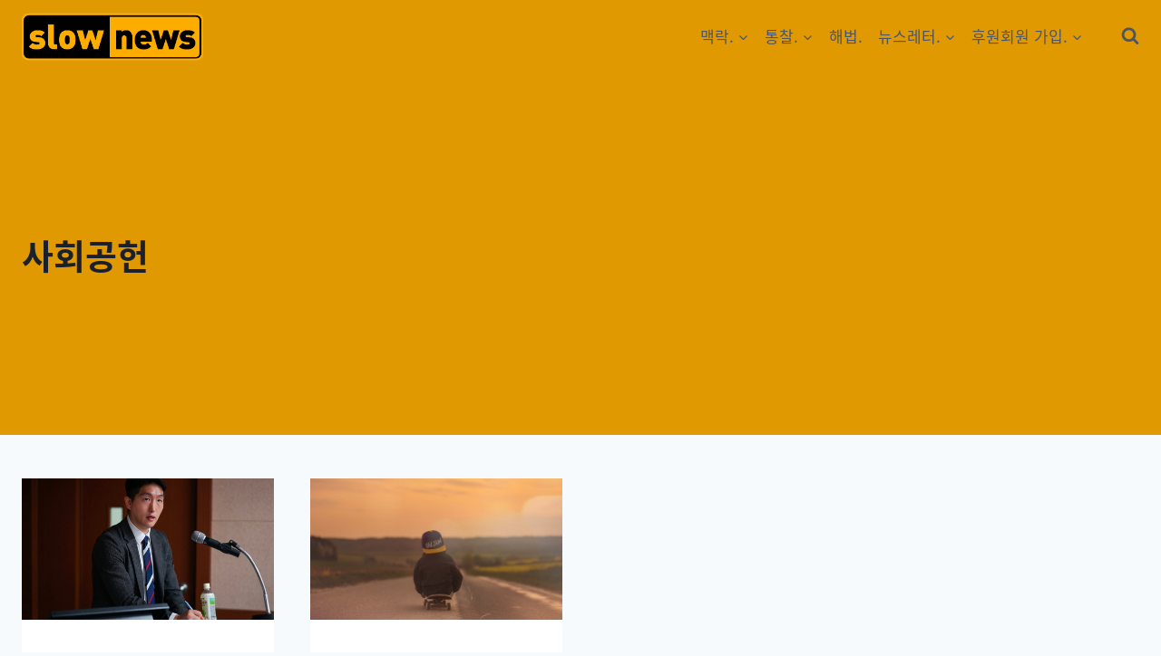

--- FILE ---
content_type: text/html; charset=utf-8
request_url: https://www.google.com/recaptcha/api2/aframe
body_size: 266
content:
<!DOCTYPE HTML><html><head><meta http-equiv="content-type" content="text/html; charset=UTF-8"></head><body><script nonce="HpnhHOXxcCdJ2raDP0O_ew">/** Anti-fraud and anti-abuse applications only. See google.com/recaptcha */ try{var clients={'sodar':'https://pagead2.googlesyndication.com/pagead/sodar?'};window.addEventListener("message",function(a){try{if(a.source===window.parent){var b=JSON.parse(a.data);var c=clients[b['id']];if(c){var d=document.createElement('img');d.src=c+b['params']+'&rc='+(localStorage.getItem("rc::a")?sessionStorage.getItem("rc::b"):"");window.document.body.appendChild(d);sessionStorage.setItem("rc::e",parseInt(sessionStorage.getItem("rc::e")||0)+1);localStorage.setItem("rc::h",'1769621363410');}}}catch(b){}});window.parent.postMessage("_grecaptcha_ready", "*");}catch(b){}</script></body></html>